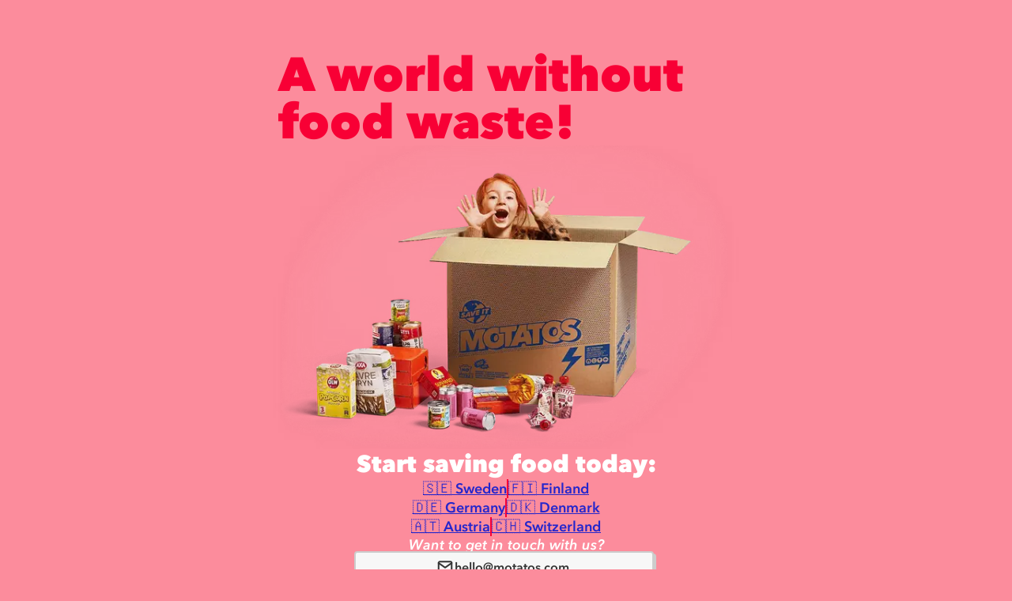

--- FILE ---
content_type: text/html; charset=utf-8
request_url: https://www.motatos.com/
body_size: 4615
content:
<!DOCTYPE html><!--z70mUuVOiDcK5l6c_iJQ_--><html lang="en"><head><meta charSet="utf-8"/><meta name="viewport" content="width=device-width, initial-scale=1"/><link rel="stylesheet" href="/_next/static/chunks/733870579103a831.css" data-precedence="next"/><link rel="preload" as="script" fetchPriority="low" href="/_next/static/chunks/2e9f7357cc1154dd.js"/><script src="/_next/static/chunks/326dfd3a3f082c46.js" async=""></script><script src="/_next/static/chunks/166fc48fb43485cf.js" async=""></script><script src="/_next/static/chunks/turbopack-3ed288cb6540f6dc.js" async=""></script><script src="/_next/static/chunks/9ccb5d66256cd124.js" async=""></script><script src="/_next/static/chunks/ef7c0eb228930bf3.js" async=""></script><script src="/_next/static/chunks/a8b621262cb7008b.js" async=""></script><title>Motatos.com | We are expanding to new markets!</title><meta name="description" content="A world without food waste! We are expanding to new markets! | Motatos.com"/><link rel="canonical" href="https://www.motatos.com/"/><meta name="google-site-verification" content="B4uFmeA0hViUY487w45ViHh1vH7DfiuU4qxoW1fYyVI"/><meta property="og:title" content="Motatos.com | We are expanding to new markets!"/><meta property="og:description" content="A world without food waste! We are expanding to new markets! | Motatos.com"/><meta property="og:image" content="https://www.motatos.com/opengraph-image.jpg?opengraph-image.5240b0d0.jpg"/><meta property="og:image:width" content="1200"/><meta property="og:image:height" content="630"/><meta property="og:image:type" content="image/jpeg"/><meta property="og:image:alt" content="Motatos.com | We are expanding to new markets!
"/><meta name="twitter:card" content="summary_large_image"/><meta name="twitter:title" content="Motatos.com | We are expanding to new markets!"/><meta name="twitter:description" content="A world without food waste! We are expanding to new markets! | Motatos.com"/><meta name="twitter:image" content="https://www.motatos.com/opengraph-image.jpg?opengraph-image.5240b0d0.jpg"/><meta name="twitter:image:width" content="1200"/><meta name="twitter:image:height" content="630"/><meta name="twitter:image:type" content="image/jpeg"/><meta name="twitter:image:alt" content="Motatos.com | We are expanding to new markets!
"/><link rel="icon" href="/favicon.ico?favicon.84785459.ico" sizes="48x48" type="image/x-icon"/><link rel="icon" href="/icon.png?icon.cd1a90ef.png" sizes="192x192" type="image/png"/><link rel="apple-touch-icon" href="/apple-icon.png?apple-icon.cd1a90ef.png" sizes="192x192" type="image/png"/><script type="application/ld+json">{"@context":"https://schema.org","@type":"WebSite","name":"motatos.com","url":"https://www.motatos.com"}</script><script src="/_next/static/chunks/a6dad97d9634a72d.js" noModule=""></script></head><body class="bg-pink-100 flex flex-col items-center px-3 py-16"><div hidden=""><!--$--><!--/$--></div><div class="flex flex-col gap-8 items-center"><div><h1 class="text-red-100 ml-3 text-4xl/[1] md:text-6xl/[1] font-black max-w-[14ch] text-balance">A world without food waste!</h1><img alt="A smiling child with red hair pops out of a large cardboard box labeled &quot;Motatos&quot; with hands raised in excitement. The box has the slogan &quot;Save It&quot; and is surrounded by various food items including popcorn, oat cereal, canned goods, snacks, and drinks." loading="lazy" width="600" height="384" decoding="async" data-nimg="1" style="color:transparent" srcSet="/_next/image?url=%2F_next%2Fstatic%2Fmedia%2Fgirl-in-box.6e8f0541.png&amp;w=640&amp;q=75 1x, /_next/image?url=%2F_next%2Fstatic%2Fmedia%2Fgirl-in-box.6e8f0541.png&amp;w=1200&amp;q=75 2x" src="/_next/image?url=%2F_next%2Fstatic%2Fmedia%2Fgirl-in-box.6e8f0541.png&amp;w=1200&amp;q=75"/></div><div class="flex flex-col gap-10 max-w-96"><section class="flex flex-col gap-3 items-center"><h2 class="text-white text-xl md:text-2xl font-black">Start saving food today:</h2><ul class="flex flex-col max-w-[30ch] flex-wrap items-center gap-y-1.5"><div class="flex flex-row gap-3"><li><a class="underline text-lg text-brightblue-100 font-medium" href="https://www.matsmart.se">🇸🇪 Sweden</a></li><div class="bg-red-100 w-[2px] h-6 block"></div><li><a class="underline text-lg text-brightblue-100 font-medium" href="https://www.matsmart.fi">🇫🇮 Finland</a></li></div><div class="flex flex-row gap-3"><li><a class="underline text-lg text-brightblue-100 font-medium" href="https://www.motatos.de">🇩🇪 Germany</a></li><div class="bg-red-100 w-[2px] h-6 block"></div><li><a class="underline text-lg text-brightblue-100 font-medium" href="https://motatos.dk">🇩🇰 Denmark</a></li></div><div class="flex flex-row gap-3"><li><a class="underline text-lg text-brightblue-100 font-medium" href="https://www.motatos.at">🇦🇹 Austria</a></li><div class="bg-red-100 w-[2px] h-6 block"></div><li><a class="underline text-lg text-brightblue-100 font-medium" href="https://ch.motatos.com">🇨🇭 Switzerland</a></li></div></ul></section><section class="flex flex-col gap-3 items-center"><h2 class="text-white italic text-lg font-medium">Want to get in touch with us?</h2><a class="relative flex flex-row items-center justify-center space-x-1 rounded-sm select-none touch-callout-none box-border cursor-pointer active:translate-x-0 active:translate-y-0 hover:-translate-x-0.5 hover:-translate-y-0.5 translate-x-[-3px] translate-y-[-3px] touch-manipulation tap-highlight-transparent w-full text-base h-10 text-base pl-2 pr-3 rounded-sm font-extrabold shadow-button border-solid border-2 border-gray-20 italic active:shadow-none hover:shadow-button-hover hover:shadow-gray-20 !shadow-gray-20 bg-gray-3 text-brightblue-100 text-gray-80 font-medium not-italic" href="mailto:hello@motatos.com"><div class="flex flex-row justify-center content-center gap-1"><div class="w-full self-center"><svg xmlns="http://www.w3.org/2000/svg" class="box-border flex w-6 h-6 text-gray-80" fill="none" viewBox="0 0 32 32"><g stroke="currentColor" stroke-linecap="round" stroke-linejoin="round" stroke-width="2"><path vector-effect="non-scaling-stroke" d="M7.2 7h17.6C26 7 27 8 27 9.3v13.4c0 1.3-1 2.3-2.2 2.3H7.2C6 25 5 24 5 22.7V9.3C5 8 6 7 7.2 7Z"></path><path vector-effect="non-scaling-stroke" d="M27 9.3 16 17 5 9.3"></path></g></svg></div><div class="flex flex-row items-center whitespace-nowrap relative">hello@motatos.com</div></div></a></section><footer class="border-t-[1px] border-white pt-6 flex flex-row gap-5 items-center justify-center"><img alt="Motatos logo" loading="lazy" width="125" height="25" decoding="async" data-nimg="1" style="color:transparent" src="/_next/static/media/motatos-logo-white.cc94c7de.svg"/><p class="max-w-[21ch] text-white text-xs">Motatos.com | © Matsmart in Scandinavia AB <!-- -->2026</p></footer></div></div><!--$--><!--/$--><script src="/_next/static/chunks/2e9f7357cc1154dd.js" id="_R_" async=""></script><script>(self.__next_f=self.__next_f||[]).push([0])</script><script>self.__next_f.push([1,"1:\"$Sreact.fragment\"\n2:I[39756,[\"/_next/static/chunks/9ccb5d66256cd124.js\",\"/_next/static/chunks/ef7c0eb228930bf3.js\"],\"default\"]\n3:I[37457,[\"/_next/static/chunks/9ccb5d66256cd124.js\",\"/_next/static/chunks/ef7c0eb228930bf3.js\"],\"default\"]\n4:I[5500,[\"/_next/static/chunks/a8b621262cb7008b.js\"],\"Image\"]\nb:I[68027,[],\"default\"]\n:HL[\"/_next/static/chunks/733870579103a831.css\",\"style\"]\n"])</script><script>self.__next_f.push([1,"0:{\"P\":null,\"b\":\"z70mUuVOiDcK5l6c-iJQ_\",\"c\":[\"\",\"\"],\"q\":\"\",\"i\":false,\"f\":[[[\"\",{\"children\":[\"__PAGE__\",{}]},\"$undefined\",\"$undefined\",true],[[\"$\",\"$1\",\"c\",{\"children\":[[[\"$\",\"link\",\"0\",{\"rel\":\"stylesheet\",\"href\":\"/_next/static/chunks/733870579103a831.css\",\"precedence\":\"next\",\"crossOrigin\":\"$undefined\",\"nonce\":\"$undefined\"}]],[\"$\",\"html\",null,{\"lang\":\"en\",\"children\":[[\"$\",\"head\",null,{\"children\":[\"$\",\"script\",null,{\"type\":\"application/ld+json\",\"dangerouslySetInnerHTML\":{\"__html\":\"{\\\"@context\\\":\\\"https://schema.org\\\",\\\"@type\\\":\\\"WebSite\\\",\\\"name\\\":\\\"motatos.com\\\",\\\"url\\\":\\\"https://www.motatos.com\\\"}\"}}]}],[\"$\",\"body\",null,{\"className\":\"bg-pink-100 flex flex-col items-center px-3 py-16\",\"children\":[\"$\",\"$L2\",null,{\"parallelRouterKey\":\"children\",\"error\":\"$undefined\",\"errorStyles\":\"$undefined\",\"errorScripts\":\"$undefined\",\"template\":[\"$\",\"$L3\",null,{}],\"templateStyles\":\"$undefined\",\"templateScripts\":\"$undefined\",\"notFound\":[[[\"$\",\"title\",null,{\"children\":\"404: This page could not be found.\"}],[\"$\",\"div\",null,{\"style\":{\"fontFamily\":\"system-ui,\\\"Segoe UI\\\",Roboto,Helvetica,Arial,sans-serif,\\\"Apple Color Emoji\\\",\\\"Segoe UI Emoji\\\"\",\"height\":\"100vh\",\"textAlign\":\"center\",\"display\":\"flex\",\"flexDirection\":\"column\",\"alignItems\":\"center\",\"justifyContent\":\"center\"},\"children\":[\"$\",\"div\",null,{\"children\":[[\"$\",\"style\",null,{\"dangerouslySetInnerHTML\":{\"__html\":\"body{color:#000;background:#fff;margin:0}.next-error-h1{border-right:1px solid rgba(0,0,0,.3)}@media (prefers-color-scheme:dark){body{color:#fff;background:#000}.next-error-h1{border-right:1px solid rgba(255,255,255,.3)}}\"}}],[\"$\",\"h1\",null,{\"className\":\"next-error-h1\",\"style\":{\"display\":\"inline-block\",\"margin\":\"0 20px 0 0\",\"padding\":\"0 23px 0 0\",\"fontSize\":24,\"fontWeight\":500,\"verticalAlign\":\"top\",\"lineHeight\":\"49px\"},\"children\":404}],[\"$\",\"div\",null,{\"style\":{\"display\":\"inline-block\"},\"children\":[\"$\",\"h2\",null,{\"style\":{\"fontSize\":14,\"fontWeight\":400,\"lineHeight\":\"49px\",\"margin\":0},\"children\":\"This page could not be found.\"}]}]]}]}]],[]],\"forbidden\":\"$undefined\",\"unauthorized\":\"$undefined\"}]}]]}]]}],{\"children\":[[\"$\",\"$1\",\"c\",{\"children\":[[\"$\",\"div\",null,{\"className\":\"flex flex-col gap-8 items-center\",\"children\":[[\"$\",\"div\",null,{\"children\":[[\"$\",\"h1\",null,{\"className\":\"text-red-100 ml-3 text-4xl/[1] md:text-6xl/[1] font-black max-w-[14ch] text-balance\",\"children\":\"A world without food waste!\"}],[\"$\",\"$L4\",null,{\"src\":{\"src\":\"/_next/static/media/girl-in-box.6e8f0541.png\",\"width\":1000,\"height\":640,\"blurWidth\":8,\"blurHeight\":5,\"blurDataURL\":\"[data-uri]\"},\"alt\":\"A smiling child with red hair pops out of a large cardboard box labeled \\\"Motatos\\\" with hands raised in excitement. The box has the slogan \\\"Save It\\\" and is surrounded by various food items including popcorn, oat cereal, canned goods, snacks, and drinks.\",\"width\":600,\"height\":384}]]}],[\"$\",\"div\",null,{\"className\":\"flex flex-col gap-10 max-w-96\",\"children\":[[\"$\",\"section\",null,{\"className\":\"flex flex-col gap-3 items-center\",\"children\":[[\"$\",\"h2\",null,{\"className\":\"text-white text-xl md:text-2xl font-black\",\"children\":\"Start saving food today:\"}],[\"$\",\"ul\",null,{\"className\":\"flex flex-col max-w-[30ch] flex-wrap items-center gap-y-1.5\",\"children\":[[\"$\",\"div\",null,{\"className\":\"flex flex-row gap-3\",\"children\":[[\"$\",\"li\",null,{\"children\":[\"$\",\"a\",null,{\"className\":\"underline text-lg text-brightblue-100 font-medium\",\"href\":\"https://www.matsmart.se\",\"children\":\"🇸🇪 Sweden\"}]}],[\"$\",\"div\",null,{\"className\":\"bg-red-100 w-[2px] h-6 block\"}],[\"$\",\"li\",null,{\"children\":[\"$\",\"a\",null,{\"className\":\"underline text-lg text-brightblue-100 font-medium\",\"href\":\"https://www.matsmart.fi\",\"children\":\"🇫🇮 Finland\"}]}]]}],[\"$\",\"div\",null,{\"className\":\"flex flex-row gap-3\",\"children\":[[\"$\",\"li\",null,{\"children\":[\"$\",\"a\",null,{\"className\":\"underline text-lg text-brightblue-100 font-medium\",\"href\":\"https://www.motatos.de\",\"children\":\"🇩🇪 Germany\"}]}],[\"$\",\"div\",null,{\"className\":\"bg-red-100 w-[2px] h-6 block\"}],[\"$\",\"li\",null,{\"children\":[\"$\",\"a\",null,{\"className\":\"underline text-lg text-brightblue-100 font-medium\",\"href\":\"https://motatos.dk\",\"children\":\"🇩🇰 Denmark\"}]}]]}],\"$L5\"]}]]}],\"$L6\",\"$L7\"]}]]}],[\"$L8\"],\"$L9\"]}],{},null,false,false]},null,false,false],\"$La\",false]],\"m\":\"$undefined\",\"G\":[\"$b\",[]],\"S\":true}\n"])</script><script>self.__next_f.push([1,"c:I[15856,[\"/_next/static/chunks/a8b621262cb7008b.js\"],\"EmailButton\"]\nd:I[97367,[\"/_next/static/chunks/9ccb5d66256cd124.js\",\"/_next/static/chunks/ef7c0eb228930bf3.js\"],\"OutletBoundary\"]\ne:\"$Sreact.suspense\"\n10:I[97367,[\"/_next/static/chunks/9ccb5d66256cd124.js\",\"/_next/static/chunks/ef7c0eb228930bf3.js\"],\"ViewportBoundary\"]\n12:I[97367,[\"/_next/static/chunks/9ccb5d66256cd124.js\",\"/_next/static/chunks/ef7c0eb228930bf3.js\"],\"MetadataBoundary\"]\n5:[\"$\",\"div\",null,{\"className\":\"flex flex-row gap-3\",\"children\":[[\"$\",\"li\",null,{\"children\":[\"$\",\"a\",null,{\"className\":\"underline text-lg text-brightblue-100 font-medium\",\"href\":\"https://www.motatos.at\",\"children\":\"🇦🇹 Austria\"}]}],[\"$\",\"div\",null,{\"className\":\"bg-red-100 w-[2px] h-6 block\"}],[\"$\",\"li\",null,{\"children\":[\"$\",\"a\",null,{\"className\":\"underline text-lg text-brightblue-100 font-medium\",\"href\":\"https://ch.motatos.com\",\"children\":\"🇨🇭 Switzerland\"}]}]]}]\n6:[\"$\",\"section\",null,{\"className\":\"flex flex-col gap-3 items-center\",\"children\":[[\"$\",\"h2\",null,{\"className\":\"text-white italic text-lg font-medium\",\"children\":\"Want to get in touch with us?\"}],[\"$\",\"$Lc\",null,{}]]}]\n7:[\"$\",\"footer\",null,{\"className\":\"border-t-[1px] border-white pt-6 flex flex-row gap-5 items-center justify-center\",\"children\":[[\"$\",\"$L4\",null,{\"src\":{\"src\":\"/_next/static/media/motatos-logo-white.cc94c7de.svg\",\"width\":275,\"height\":55,\"blurWidth\":0,\"blurHeight\":0},\"alt\":\"Motatos logo\",\"height\":25,\"width\":125}],[\"$\",\"p\",null,{\"className\":\"max-w-[21ch] text-white text-xs\",\"children\":[\"Motatos.com | © Matsmart in Scandinavia AB \",2026]}]]}]\n8:[\"$\",\"script\",\"script-0\",{\"src\":\"/_next/static/chunks/a8b621262cb7008b.js\",\"async\":true,\"nonce\":\"$undefined\"}]\n9:[\"$\",\"$Ld\",null,{\"children\":[\"$\",\"$e\",null,{\"name\":\"Next.MetadataOutlet\",\"children\":\"$@f\"}]}]\na:[\"$\",\"$1\",\"h\",{\"children\":[null,[\"$\",\"$L10\",null,{\"children\":\"$@11\"}],[\"$\",\"div\",null,{\"hidden\":true,\"children\":[\"$\",\"$L12\",null,{\"children\":[\"$\",\"$e\",null,{\"name\":\"Next.Metadata\",\"children\":\"$@13\"}]}]}],null]}]\n"])</script><script>self.__next_f.push([1,"11:[[\"$\",\"meta\",\"0\",{\"charSet\":\"utf-8\"}],[\"$\",\"meta\",\"1\",{\"name\":\"viewport\",\"content\":\"width=device-width, initial-scale=1\"}]]\n"])</script><script>self.__next_f.push([1,"14:I[27201,[\"/_next/static/chunks/9ccb5d66256cd124.js\",\"/_next/static/chunks/ef7c0eb228930bf3.js\"],\"IconMark\"]\n"])</script><script>self.__next_f.push([1,"13:[[\"$\",\"title\",\"0\",{\"children\":\"Motatos.com | We are expanding to new markets!\"}],[\"$\",\"meta\",\"1\",{\"name\":\"description\",\"content\":\"A world without food waste! We are expanding to new markets! | Motatos.com\"}],[\"$\",\"link\",\"2\",{\"rel\":\"canonical\",\"href\":\"https://www.motatos.com/\"}],[\"$\",\"meta\",\"3\",{\"name\":\"google-site-verification\",\"content\":\"B4uFmeA0hViUY487w45ViHh1vH7DfiuU4qxoW1fYyVI\"}],[\"$\",\"meta\",\"4\",{\"property\":\"og:title\",\"content\":\"Motatos.com | We are expanding to new markets!\"}],[\"$\",\"meta\",\"5\",{\"property\":\"og:description\",\"content\":\"A world without food waste! We are expanding to new markets! | Motatos.com\"}],[\"$\",\"meta\",\"6\",{\"property\":\"og:image\",\"content\":\"https://www.motatos.com/opengraph-image.jpg?opengraph-image.5240b0d0.jpg\"}],[\"$\",\"meta\",\"7\",{\"property\":\"og:image:width\",\"content\":\"1200\"}],[\"$\",\"meta\",\"8\",{\"property\":\"og:image:height\",\"content\":\"630\"}],[\"$\",\"meta\",\"9\",{\"property\":\"og:image:type\",\"content\":\"image/jpeg\"}],[\"$\",\"meta\",\"10\",{\"property\":\"og:image:alt\",\"content\":\"Motatos.com | We are expanding to new markets!\\n\"}],[\"$\",\"meta\",\"11\",{\"name\":\"twitter:card\",\"content\":\"summary_large_image\"}],[\"$\",\"meta\",\"12\",{\"name\":\"twitter:title\",\"content\":\"Motatos.com | We are expanding to new markets!\"}],[\"$\",\"meta\",\"13\",{\"name\":\"twitter:description\",\"content\":\"A world without food waste! We are expanding to new markets! | Motatos.com\"}],[\"$\",\"meta\",\"14\",{\"name\":\"twitter:image\",\"content\":\"https://www.motatos.com/opengraph-image.jpg?opengraph-image.5240b0d0.jpg\"}],[\"$\",\"meta\",\"15\",{\"name\":\"twitter:image:width\",\"content\":\"1200\"}],[\"$\",\"meta\",\"16\",{\"name\":\"twitter:image:height\",\"content\":\"630\"}],[\"$\",\"meta\",\"17\",{\"name\":\"twitter:image:type\",\"content\":\"image/jpeg\"}],[\"$\",\"meta\",\"18\",{\"name\":\"twitter:image:alt\",\"content\":\"Motatos.com | We are expanding to new markets!\\n\"}],[\"$\",\"link\",\"19\",{\"rel\":\"icon\",\"href\":\"/favicon.ico?favicon.84785459.ico\",\"sizes\":\"48x48\",\"type\":\"image/x-icon\"}],[\"$\",\"link\",\"20\",{\"rel\":\"icon\",\"href\":\"/icon.png?icon.cd1a90ef.png\",\"sizes\":\"192x192\",\"type\":\"image/png\"}],[\"$\",\"link\",\"21\",{\"rel\":\"apple-touch-icon\",\"href\":\"/apple-icon.png?apple-icon.cd1a90ef.png\",\"sizes\":\"192x192\",\"type\":\"image/png\"}],[\"$\",\"$L14\",\"22\",{}]]\n"])</script><script>self.__next_f.push([1,"f:null\n"])</script></body></html>